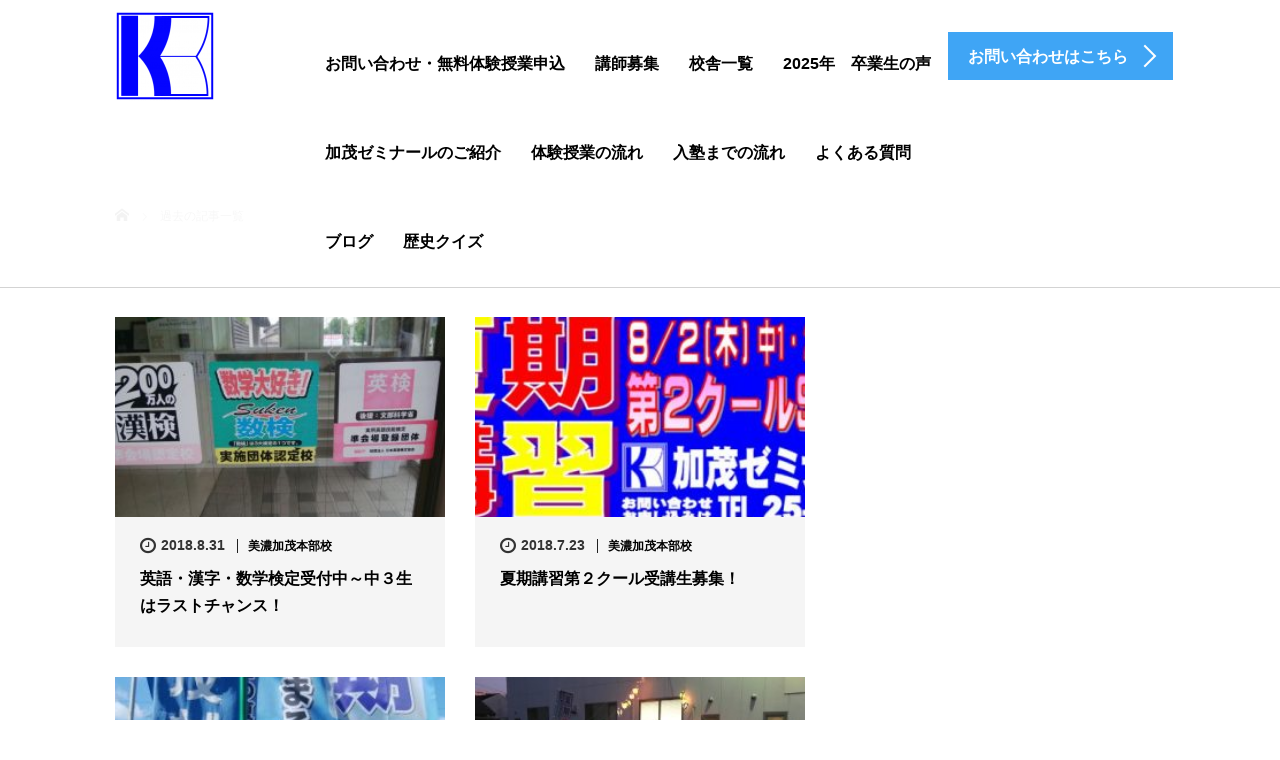

--- FILE ---
content_type: text/html; charset=UTF-8
request_url: http://kamosemi.com/category/honbu/page/4/
body_size: 16643
content:

<!DOCTYPE html>
<html dir="ltr" lang="ja" prefix="og: https://ogp.me/ns#">
<head>
	<meta charset="UTF-8">
	<meta name="viewport" content="width=device-width, initial-scale=1.0">
	<meta http-equiv="X-UA-Compatible" content="IE=edge">

	<title>美濃加茂本部校に関する記事一覧 | 美濃加茂市の学習塾　加茂ゼミナール美濃加茂本部校 - 美濃加茂市の学習塾 加茂ゼミナール - Page 4</title>
	<meta name="description" content="">
		<link rel="profile" href="http://gmpg.org/xfn/11">
	<link rel="pingback" href="http://kamosemi.com/xmlrpc.php">

			<style>img:is([sizes="auto" i], [sizes^="auto," i]) { contain-intrinsic-size: 3000px 1500px }</style>
	
		<!-- All in One SEO 4.8.3.2 - aioseo.com -->
	<meta name="description" content="- Page 4" />
	<meta name="robots" content="noindex, nofollow, max-image-preview:large" />
	<link rel="canonical" href="http://kamosemi.com/category/honbu/page/4/" />
	<link rel="prev" href="http://kamosemi.com/category/honbu/page/3/" />
	<link rel="next" href="http://kamosemi.com/category/honbu/page/5/" />
	<meta name="generator" content="All in One SEO (AIOSEO) 4.8.3.2" />
		<script type="application/ld+json" class="aioseo-schema">
			{"@context":"https:\/\/schema.org","@graph":[{"@type":"BreadcrumbList","@id":"http:\/\/kamosemi.com\/category\/honbu\/page\/4\/#breadcrumblist","itemListElement":[{"@type":"ListItem","@id":"http:\/\/kamosemi.com#listItem","position":1,"name":"Home","item":"http:\/\/kamosemi.com","nextItem":{"@type":"ListItem","@id":"http:\/\/kamosemi.com\/category\/honbu\/#listItem","name":"\u7f8e\u6fc3\u52a0\u8302\u672c\u90e8\u6821"}},{"@type":"ListItem","@id":"http:\/\/kamosemi.com\/category\/honbu\/#listItem","position":2,"name":"\u7f8e\u6fc3\u52a0\u8302\u672c\u90e8\u6821","item":"http:\/\/kamosemi.com\/category\/honbu\/","nextItem":{"@type":"ListItem","@id":"http:\/\/kamosemi.com\/category\/honbu\/page\/4#listItem","name":"\u30da\u30fc\u30b8 4"},"previousItem":{"@type":"ListItem","@id":"http:\/\/kamosemi.com#listItem","name":"Home"}},{"@type":"ListItem","@id":"http:\/\/kamosemi.com\/category\/honbu\/page\/4#listItem","position":3,"name":"\u30da\u30fc\u30b8 4","previousItem":{"@type":"ListItem","@id":"http:\/\/kamosemi.com\/category\/honbu\/#listItem","name":"\u7f8e\u6fc3\u52a0\u8302\u672c\u90e8\u6821"}}]},{"@type":"CollectionPage","@id":"http:\/\/kamosemi.com\/category\/honbu\/page\/4\/#collectionpage","url":"http:\/\/kamosemi.com\/category\/honbu\/page\/4\/","name":"\u7f8e\u6fc3\u52a0\u8302\u672c\u90e8\u6821 - \u7f8e\u6fc3\u52a0\u8302\u5e02\u306e\u5b66\u7fd2\u587e \u52a0\u8302\u30bc\u30df\u30ca\u30fc\u30eb - Page 4","description":"- Page 4","inLanguage":"ja","isPartOf":{"@id":"http:\/\/kamosemi.com\/#website"},"breadcrumb":{"@id":"http:\/\/kamosemi.com\/category\/honbu\/page\/4\/#breadcrumblist"}},{"@type":"Organization","@id":"http:\/\/kamosemi.com\/#organization","name":"\u7f8e\u6fc3\u52a0\u8302\u5e02\u306e\u5b66\u7fd2\u587e\u3000\u52a0\u8302\u30bc\u30df\u30ca\u30fc\u30eb","url":"http:\/\/kamosemi.com\/"},{"@type":"WebSite","@id":"http:\/\/kamosemi.com\/#website","url":"http:\/\/kamosemi.com\/","name":"\u7f8e\u6fc3\u52a0\u8302\u5e02\u306e\u5b66\u7fd2\u587e\u3000\u52a0\u8302\u30bc\u30df\u30ca\u30fc\u30eb","inLanguage":"ja","publisher":{"@id":"http:\/\/kamosemi.com\/#organization"}}]}
		</script>
		<!-- All in One SEO -->

<link rel='dns-prefetch' href='//ajax.googleapis.com' />
<link rel='dns-prefetch' href='//maps.googleapis.com' />
<link rel='dns-prefetch' href='//maxcdn.bootstrapcdn.com' />
<link rel="alternate" type="application/rss+xml" title="美濃加茂市の学習塾　加茂ゼミナール &raquo; フィード" href="http://kamosemi.com/feed/" />
<link rel="alternate" type="application/rss+xml" title="美濃加茂市の学習塾　加茂ゼミナール &raquo; コメントフィード" href="http://kamosemi.com/comments/feed/" />
<link rel="alternate" type="application/rss+xml" title="美濃加茂市の学習塾　加茂ゼミナール &raquo; 美濃加茂本部校 カテゴリーのフィード" href="http://kamosemi.com/category/honbu/feed/" />
<script type="text/javascript">
/* <![CDATA[ */
window._wpemojiSettings = {"baseUrl":"https:\/\/s.w.org\/images\/core\/emoji\/16.0.1\/72x72\/","ext":".png","svgUrl":"https:\/\/s.w.org\/images\/core\/emoji\/16.0.1\/svg\/","svgExt":".svg","source":{"concatemoji":"http:\/\/kamosemi.com\/wp-includes\/js\/wp-emoji-release.min.js?ver=6.8.3"}};
/*! This file is auto-generated */
!function(s,n){var o,i,e;function c(e){try{var t={supportTests:e,timestamp:(new Date).valueOf()};sessionStorage.setItem(o,JSON.stringify(t))}catch(e){}}function p(e,t,n){e.clearRect(0,0,e.canvas.width,e.canvas.height),e.fillText(t,0,0);var t=new Uint32Array(e.getImageData(0,0,e.canvas.width,e.canvas.height).data),a=(e.clearRect(0,0,e.canvas.width,e.canvas.height),e.fillText(n,0,0),new Uint32Array(e.getImageData(0,0,e.canvas.width,e.canvas.height).data));return t.every(function(e,t){return e===a[t]})}function u(e,t){e.clearRect(0,0,e.canvas.width,e.canvas.height),e.fillText(t,0,0);for(var n=e.getImageData(16,16,1,1),a=0;a<n.data.length;a++)if(0!==n.data[a])return!1;return!0}function f(e,t,n,a){switch(t){case"flag":return n(e,"\ud83c\udff3\ufe0f\u200d\u26a7\ufe0f","\ud83c\udff3\ufe0f\u200b\u26a7\ufe0f")?!1:!n(e,"\ud83c\udde8\ud83c\uddf6","\ud83c\udde8\u200b\ud83c\uddf6")&&!n(e,"\ud83c\udff4\udb40\udc67\udb40\udc62\udb40\udc65\udb40\udc6e\udb40\udc67\udb40\udc7f","\ud83c\udff4\u200b\udb40\udc67\u200b\udb40\udc62\u200b\udb40\udc65\u200b\udb40\udc6e\u200b\udb40\udc67\u200b\udb40\udc7f");case"emoji":return!a(e,"\ud83e\udedf")}return!1}function g(e,t,n,a){var r="undefined"!=typeof WorkerGlobalScope&&self instanceof WorkerGlobalScope?new OffscreenCanvas(300,150):s.createElement("canvas"),o=r.getContext("2d",{willReadFrequently:!0}),i=(o.textBaseline="top",o.font="600 32px Arial",{});return e.forEach(function(e){i[e]=t(o,e,n,a)}),i}function t(e){var t=s.createElement("script");t.src=e,t.defer=!0,s.head.appendChild(t)}"undefined"!=typeof Promise&&(o="wpEmojiSettingsSupports",i=["flag","emoji"],n.supports={everything:!0,everythingExceptFlag:!0},e=new Promise(function(e){s.addEventListener("DOMContentLoaded",e,{once:!0})}),new Promise(function(t){var n=function(){try{var e=JSON.parse(sessionStorage.getItem(o));if("object"==typeof e&&"number"==typeof e.timestamp&&(new Date).valueOf()<e.timestamp+604800&&"object"==typeof e.supportTests)return e.supportTests}catch(e){}return null}();if(!n){if("undefined"!=typeof Worker&&"undefined"!=typeof OffscreenCanvas&&"undefined"!=typeof URL&&URL.createObjectURL&&"undefined"!=typeof Blob)try{var e="postMessage("+g.toString()+"("+[JSON.stringify(i),f.toString(),p.toString(),u.toString()].join(",")+"));",a=new Blob([e],{type:"text/javascript"}),r=new Worker(URL.createObjectURL(a),{name:"wpTestEmojiSupports"});return void(r.onmessage=function(e){c(n=e.data),r.terminate(),t(n)})}catch(e){}c(n=g(i,f,p,u))}t(n)}).then(function(e){for(var t in e)n.supports[t]=e[t],n.supports.everything=n.supports.everything&&n.supports[t],"flag"!==t&&(n.supports.everythingExceptFlag=n.supports.everythingExceptFlag&&n.supports[t]);n.supports.everythingExceptFlag=n.supports.everythingExceptFlag&&!n.supports.flag,n.DOMReady=!1,n.readyCallback=function(){n.DOMReady=!0}}).then(function(){return e}).then(function(){var e;n.supports.everything||(n.readyCallback(),(e=n.source||{}).concatemoji?t(e.concatemoji):e.wpemoji&&e.twemoji&&(t(e.twemoji),t(e.wpemoji)))}))}((window,document),window._wpemojiSettings);
/* ]]> */
</script>
<link rel='stylesheet' id='ai1ec_style-css' href='//kamosemi.com/wp-content/plugins/all-in-one-event-calendar/cache/b2c56e32_ai1ec_parsed_css.css?ver=3.0.0' type='text/css' media='all' />
<link rel='stylesheet' id='king-addons-collapse-expand-text-style-css' href='http://kamosemi.com/wp-content/plugins/king-addons/includes/features/Collapse_Expand_Text/style.css?ver=51.1.39' type='text/css' media='all' />
<link rel='stylesheet' id='sbi_styles-css' href='http://kamosemi.com/wp-content/plugins/instagram-feed/css/sbi-styles.min.css?ver=6.9.1' type='text/css' media='all' />
<style id='wp-emoji-styles-inline-css' type='text/css'>

	img.wp-smiley, img.emoji {
		display: inline !important;
		border: none !important;
		box-shadow: none !important;
		height: 1em !important;
		width: 1em !important;
		margin: 0 0.07em !important;
		vertical-align: -0.1em !important;
		background: none !important;
		padding: 0 !important;
	}
</style>
<link rel='stylesheet' id='wp-block-library-css' href='http://kamosemi.com/wp-includes/css/dist/block-library/style.min.css?ver=6.8.3' type='text/css' media='all' />
<style id='classic-theme-styles-inline-css' type='text/css'>
/*! This file is auto-generated */
.wp-block-button__link{color:#fff;background-color:#32373c;border-radius:9999px;box-shadow:none;text-decoration:none;padding:calc(.667em + 2px) calc(1.333em + 2px);font-size:1.125em}.wp-block-file__button{background:#32373c;color:#fff;text-decoration:none}
</style>
<style id='global-styles-inline-css' type='text/css'>
:root{--wp--preset--aspect-ratio--square: 1;--wp--preset--aspect-ratio--4-3: 4/3;--wp--preset--aspect-ratio--3-4: 3/4;--wp--preset--aspect-ratio--3-2: 3/2;--wp--preset--aspect-ratio--2-3: 2/3;--wp--preset--aspect-ratio--16-9: 16/9;--wp--preset--aspect-ratio--9-16: 9/16;--wp--preset--color--black: #000000;--wp--preset--color--cyan-bluish-gray: #abb8c3;--wp--preset--color--white: #ffffff;--wp--preset--color--pale-pink: #f78da7;--wp--preset--color--vivid-red: #cf2e2e;--wp--preset--color--luminous-vivid-orange: #ff6900;--wp--preset--color--luminous-vivid-amber: #fcb900;--wp--preset--color--light-green-cyan: #7bdcb5;--wp--preset--color--vivid-green-cyan: #00d084;--wp--preset--color--pale-cyan-blue: #8ed1fc;--wp--preset--color--vivid-cyan-blue: #0693e3;--wp--preset--color--vivid-purple: #9b51e0;--wp--preset--gradient--vivid-cyan-blue-to-vivid-purple: linear-gradient(135deg,rgba(6,147,227,1) 0%,rgb(155,81,224) 100%);--wp--preset--gradient--light-green-cyan-to-vivid-green-cyan: linear-gradient(135deg,rgb(122,220,180) 0%,rgb(0,208,130) 100%);--wp--preset--gradient--luminous-vivid-amber-to-luminous-vivid-orange: linear-gradient(135deg,rgba(252,185,0,1) 0%,rgba(255,105,0,1) 100%);--wp--preset--gradient--luminous-vivid-orange-to-vivid-red: linear-gradient(135deg,rgba(255,105,0,1) 0%,rgb(207,46,46) 100%);--wp--preset--gradient--very-light-gray-to-cyan-bluish-gray: linear-gradient(135deg,rgb(238,238,238) 0%,rgb(169,184,195) 100%);--wp--preset--gradient--cool-to-warm-spectrum: linear-gradient(135deg,rgb(74,234,220) 0%,rgb(151,120,209) 20%,rgb(207,42,186) 40%,rgb(238,44,130) 60%,rgb(251,105,98) 80%,rgb(254,248,76) 100%);--wp--preset--gradient--blush-light-purple: linear-gradient(135deg,rgb(255,206,236) 0%,rgb(152,150,240) 100%);--wp--preset--gradient--blush-bordeaux: linear-gradient(135deg,rgb(254,205,165) 0%,rgb(254,45,45) 50%,rgb(107,0,62) 100%);--wp--preset--gradient--luminous-dusk: linear-gradient(135deg,rgb(255,203,112) 0%,rgb(199,81,192) 50%,rgb(65,88,208) 100%);--wp--preset--gradient--pale-ocean: linear-gradient(135deg,rgb(255,245,203) 0%,rgb(182,227,212) 50%,rgb(51,167,181) 100%);--wp--preset--gradient--electric-grass: linear-gradient(135deg,rgb(202,248,128) 0%,rgb(113,206,126) 100%);--wp--preset--gradient--midnight: linear-gradient(135deg,rgb(2,3,129) 0%,rgb(40,116,252) 100%);--wp--preset--font-size--small: 13px;--wp--preset--font-size--medium: 20px;--wp--preset--font-size--large: 36px;--wp--preset--font-size--x-large: 42px;--wp--preset--spacing--20: 0.44rem;--wp--preset--spacing--30: 0.67rem;--wp--preset--spacing--40: 1rem;--wp--preset--spacing--50: 1.5rem;--wp--preset--spacing--60: 2.25rem;--wp--preset--spacing--70: 3.38rem;--wp--preset--spacing--80: 5.06rem;--wp--preset--shadow--natural: 6px 6px 9px rgba(0, 0, 0, 0.2);--wp--preset--shadow--deep: 12px 12px 50px rgba(0, 0, 0, 0.4);--wp--preset--shadow--sharp: 6px 6px 0px rgba(0, 0, 0, 0.2);--wp--preset--shadow--outlined: 6px 6px 0px -3px rgba(255, 255, 255, 1), 6px 6px rgba(0, 0, 0, 1);--wp--preset--shadow--crisp: 6px 6px 0px rgba(0, 0, 0, 1);}:where(.is-layout-flex){gap: 0.5em;}:where(.is-layout-grid){gap: 0.5em;}body .is-layout-flex{display: flex;}.is-layout-flex{flex-wrap: wrap;align-items: center;}.is-layout-flex > :is(*, div){margin: 0;}body .is-layout-grid{display: grid;}.is-layout-grid > :is(*, div){margin: 0;}:where(.wp-block-columns.is-layout-flex){gap: 2em;}:where(.wp-block-columns.is-layout-grid){gap: 2em;}:where(.wp-block-post-template.is-layout-flex){gap: 1.25em;}:where(.wp-block-post-template.is-layout-grid){gap: 1.25em;}.has-black-color{color: var(--wp--preset--color--black) !important;}.has-cyan-bluish-gray-color{color: var(--wp--preset--color--cyan-bluish-gray) !important;}.has-white-color{color: var(--wp--preset--color--white) !important;}.has-pale-pink-color{color: var(--wp--preset--color--pale-pink) !important;}.has-vivid-red-color{color: var(--wp--preset--color--vivid-red) !important;}.has-luminous-vivid-orange-color{color: var(--wp--preset--color--luminous-vivid-orange) !important;}.has-luminous-vivid-amber-color{color: var(--wp--preset--color--luminous-vivid-amber) !important;}.has-light-green-cyan-color{color: var(--wp--preset--color--light-green-cyan) !important;}.has-vivid-green-cyan-color{color: var(--wp--preset--color--vivid-green-cyan) !important;}.has-pale-cyan-blue-color{color: var(--wp--preset--color--pale-cyan-blue) !important;}.has-vivid-cyan-blue-color{color: var(--wp--preset--color--vivid-cyan-blue) !important;}.has-vivid-purple-color{color: var(--wp--preset--color--vivid-purple) !important;}.has-black-background-color{background-color: var(--wp--preset--color--black) !important;}.has-cyan-bluish-gray-background-color{background-color: var(--wp--preset--color--cyan-bluish-gray) !important;}.has-white-background-color{background-color: var(--wp--preset--color--white) !important;}.has-pale-pink-background-color{background-color: var(--wp--preset--color--pale-pink) !important;}.has-vivid-red-background-color{background-color: var(--wp--preset--color--vivid-red) !important;}.has-luminous-vivid-orange-background-color{background-color: var(--wp--preset--color--luminous-vivid-orange) !important;}.has-luminous-vivid-amber-background-color{background-color: var(--wp--preset--color--luminous-vivid-amber) !important;}.has-light-green-cyan-background-color{background-color: var(--wp--preset--color--light-green-cyan) !important;}.has-vivid-green-cyan-background-color{background-color: var(--wp--preset--color--vivid-green-cyan) !important;}.has-pale-cyan-blue-background-color{background-color: var(--wp--preset--color--pale-cyan-blue) !important;}.has-vivid-cyan-blue-background-color{background-color: var(--wp--preset--color--vivid-cyan-blue) !important;}.has-vivid-purple-background-color{background-color: var(--wp--preset--color--vivid-purple) !important;}.has-black-border-color{border-color: var(--wp--preset--color--black) !important;}.has-cyan-bluish-gray-border-color{border-color: var(--wp--preset--color--cyan-bluish-gray) !important;}.has-white-border-color{border-color: var(--wp--preset--color--white) !important;}.has-pale-pink-border-color{border-color: var(--wp--preset--color--pale-pink) !important;}.has-vivid-red-border-color{border-color: var(--wp--preset--color--vivid-red) !important;}.has-luminous-vivid-orange-border-color{border-color: var(--wp--preset--color--luminous-vivid-orange) !important;}.has-luminous-vivid-amber-border-color{border-color: var(--wp--preset--color--luminous-vivid-amber) !important;}.has-light-green-cyan-border-color{border-color: var(--wp--preset--color--light-green-cyan) !important;}.has-vivid-green-cyan-border-color{border-color: var(--wp--preset--color--vivid-green-cyan) !important;}.has-pale-cyan-blue-border-color{border-color: var(--wp--preset--color--pale-cyan-blue) !important;}.has-vivid-cyan-blue-border-color{border-color: var(--wp--preset--color--vivid-cyan-blue) !important;}.has-vivid-purple-border-color{border-color: var(--wp--preset--color--vivid-purple) !important;}.has-vivid-cyan-blue-to-vivid-purple-gradient-background{background: var(--wp--preset--gradient--vivid-cyan-blue-to-vivid-purple) !important;}.has-light-green-cyan-to-vivid-green-cyan-gradient-background{background: var(--wp--preset--gradient--light-green-cyan-to-vivid-green-cyan) !important;}.has-luminous-vivid-amber-to-luminous-vivid-orange-gradient-background{background: var(--wp--preset--gradient--luminous-vivid-amber-to-luminous-vivid-orange) !important;}.has-luminous-vivid-orange-to-vivid-red-gradient-background{background: var(--wp--preset--gradient--luminous-vivid-orange-to-vivid-red) !important;}.has-very-light-gray-to-cyan-bluish-gray-gradient-background{background: var(--wp--preset--gradient--very-light-gray-to-cyan-bluish-gray) !important;}.has-cool-to-warm-spectrum-gradient-background{background: var(--wp--preset--gradient--cool-to-warm-spectrum) !important;}.has-blush-light-purple-gradient-background{background: var(--wp--preset--gradient--blush-light-purple) !important;}.has-blush-bordeaux-gradient-background{background: var(--wp--preset--gradient--blush-bordeaux) !important;}.has-luminous-dusk-gradient-background{background: var(--wp--preset--gradient--luminous-dusk) !important;}.has-pale-ocean-gradient-background{background: var(--wp--preset--gradient--pale-ocean) !important;}.has-electric-grass-gradient-background{background: var(--wp--preset--gradient--electric-grass) !important;}.has-midnight-gradient-background{background: var(--wp--preset--gradient--midnight) !important;}.has-small-font-size{font-size: var(--wp--preset--font-size--small) !important;}.has-medium-font-size{font-size: var(--wp--preset--font-size--medium) !important;}.has-large-font-size{font-size: var(--wp--preset--font-size--large) !important;}.has-x-large-font-size{font-size: var(--wp--preset--font-size--x-large) !important;}
:where(.wp-block-post-template.is-layout-flex){gap: 1.25em;}:where(.wp-block-post-template.is-layout-grid){gap: 1.25em;}
:where(.wp-block-columns.is-layout-flex){gap: 2em;}:where(.wp-block-columns.is-layout-grid){gap: 2em;}
:root :where(.wp-block-pullquote){font-size: 1.5em;line-height: 1.6;}
</style>
<link rel='stylesheet' id='contact-form-7-css' href='http://kamosemi.com/wp-content/plugins/contact-form-7/includes/css/styles.css?ver=6.1.4' type='text/css' media='all' />
<link rel='stylesheet' id='ctf_styles-css' href='http://kamosemi.com/wp-content/plugins/custom-twitter-feeds/css/ctf-styles.min.css?ver=2.3.1' type='text/css' media='all' />
<link rel='stylesheet' id='dashicons-css' href='http://kamosemi.com/wp-includes/css/dashicons.min.css?ver=6.8.3' type='text/css' media='all' />
<link rel='stylesheet' id='rmp-menu-styles-css' href='http://kamosemi.com/wp-content/uploads/rmp-menu/css/rmp-menu.css?ver=16.37.07' type='text/css' media='all' />
<link rel='stylesheet' id='wp-show-posts-css' href='http://kamosemi.com/wp-content/plugins/wp-show-posts/css/wp-show-posts-min.css?ver=1.1.6' type='text/css' media='all' />
<link rel='stylesheet' id='cff-css' href='http://kamosemi.com/wp-content/plugins/custom-facebook-feed/assets/css/cff-style.min.css?ver=4.3.2' type='text/css' media='all' />
<link rel='stylesheet' id='sb-font-awesome-css' href='https://maxcdn.bootstrapcdn.com/font-awesome/4.7.0/css/font-awesome.min.css?ver=6.8.3' type='text/css' media='all' />
<link rel='stylesheet' id='wc-shortcodes-style-css' href='http://kamosemi.com/wp-content/plugins/wc-shortcodes/public/assets/css/style.css?ver=3.44' type='text/css' media='all' />
<link rel='stylesheet' id='_tk-bootstrap-wp-css' href='http://kamosemi.com/wp-content/themes/agent_tcd033/includes/css/bootstrap-wp.css?ver=6.8.3' type='text/css' media='all' />
<link rel='stylesheet' id='_tk-bootstrap-css' href='http://kamosemi.com/wp-content/themes/agent_tcd033/includes/resources/bootstrap/css/bootstrap.min.css?ver=6.8.3' type='text/css' media='all' />
<link rel='stylesheet' id='_tk-font-awesome-css' href='http://kamosemi.com/wp-content/themes/agent_tcd033/includes/css/font-awesome.min.css?ver=4.1.0' type='text/css' media='all' />
<link rel='stylesheet' id='_tk-style-css' href='http://kamosemi.com/wp-content/themes/agent_tcd033/style.css?ver=6.8.3' type='text/css' media='all' />
<link rel='stylesheet' id='font-awesome-5-all-css' href='http://kamosemi.com/wp-content/plugins/elementor/assets/lib/font-awesome/css/all.min.css?ver=51.1.39' type='text/css' media='all' />
<style id='king-addons-lightbox-dynamic-style-inline-css' type='text/css'>
#lg-counter { color: #efefef !important; font-size: 14px !important; opacity: 0.9; } .lg-backdrop { background-color: rgba(0,0,0,0.6) !important; } .lg-dropdown:after { border-bottom-color: rgba(0,0,0,0.8) !important; } .lg-icon { color: #efefef !important; font-size: 20px !important; background-color: transparent !important; } .lg-icon.lg-toogle-thumb { font-size: 24px !important; } .lg-icon:hover, .lg-dropdown-text:hover { color: #ffffff !important; } .lg-prev, .lg-next { font-size: 35px !important; } .lg-progress { background-color: #8a8a8a !important; } .lg-sub-html { background-color: rgba(0,0,0,0.8) !important; } .lg-sub-html, .lg-dropdown-text { color: #efefef !important; font-size: 14px !important; } .lg-thumb-item { border-radius: 0 !important; border: none !important; opacity: 0.5; } .lg-thumb-item.active { opacity: 1; } .lg-thumb-outer, .lg-progress-bar { background-color: #444444 !important; } .lg-thumb-outer { padding: 0 10px; } .lg-toolbar, .lg-dropdown { background-color: rgba(0,0,0,0.8) !important; }
</style>
<link rel='stylesheet' id='my-calendar-lists-css' href='http://kamosemi.com/wp-content/plugins/my-calendar/css/list-presets.css?ver=3.6.5' type='text/css' media='all' />
<link rel='stylesheet' id='my-calendar-reset-css' href='http://kamosemi.com/wp-content/plugins/my-calendar/css/reset.css?ver=3.6.5' type='text/css' media='all' />
<link rel='stylesheet' id='my-calendar-style-css' href='http://kamosemi.com/wp-content/plugins/my-calendar/styles/twentyeighteen.css?ver=3.6.5-twentyeighteen-css' type='text/css' media='all' />
<style id='my-calendar-style-inline-css' type='text/css'>

/* Styles by My Calendar - Joe Dolson https://www.joedolson.com/ */

.my-calendar-modal .event-title svg { background-color: #ffffcc; padding: 3px; }
.mc-main .mc_general .event-title, .mc-main .mc_general .event-title a { background: #ffffcc !important; color: #000000 !important; }
.mc-main .mc_general .event-title button { background: #ffffcc !important; color: #000000 !important; }
.mc-main .mc_general .event-title a:hover, .mc-main .mc_general .event-title a:focus { background: #ffffff !important;}
.mc-main .mc_general .event-title button:hover, .mc-main .mc_general .event-title button:focus { background: #ffffff !important;}
.my-calendar-modal .event-title svg { background-color: #f627f9; padding: 3px; }
.mc-main .mc_sc-higashi .event-title, .mc-main .mc_sc-higashi .event-title a { background: #f627f9 !important; color: #ffffff !important; }
.mc-main .mc_sc-higashi .event-title button { background: #f627f9 !important; color: #ffffff !important; }
.mc-main .mc_sc-higashi .event-title a:hover, .mc-main .mc_sc-higashi .event-title a:focus { background: #c300c6 !important;}
.mc-main .mc_sc-higashi .event-title button:hover, .mc-main .mc_sc-higashi .event-title button:focus { background: #c300c6 !important;}
.my-calendar-modal .event-title svg { background-color: #dd3333; padding: 3px; }
.mc-main .mc_sc-honbu-j3 .event-title, .mc-main .mc_sc-honbu-j3 .event-title a { background: #dd3333 !important; color: #ffffff !important; }
.mc-main .mc_sc-honbu-j3 .event-title button { background: #dd3333 !important; color: #ffffff !important; }
.mc-main .mc_sc-honbu-j3 .event-title a:hover, .mc-main .mc_sc-honbu-j3 .event-title a:focus { background: #aa0000 !important;}
.mc-main .mc_sc-honbu-j3 .event-title button:hover, .mc-main .mc_sc-honbu-j3 .event-title button:focus { background: #aa0000 !important;}
.my-calendar-modal .event-title svg { background-color: #dd9933; padding: 3px; }
.mc-main .mc_sc-honbu-j12 .event-title, .mc-main .mc_sc-honbu-j12 .event-title a { background: #dd9933 !important; color: #000000 !important; }
.mc-main .mc_sc-honbu-j12 .event-title button { background: #dd9933 !important; color: #000000 !important; }
.mc-main .mc_sc-honbu-j12 .event-title a:hover, .mc-main .mc_sc-honbu-j12 .event-title a:focus { background: #ffcc66 !important;}
.mc-main .mc_sc-honbu-j12 .event-title button:hover, .mc-main .mc_sc-honbu-j12 .event-title button:focus { background: #ffcc66 !important;}
.my-calendar-modal .event-title svg { background-color: #81d742; padding: 3px; }
.mc-main .mc_sc-honbu-e .event-title, .mc-main .mc_sc-honbu-e .event-title a { background: #81d742 !important; color: #000000 !important; }
.mc-main .mc_sc-honbu-e .event-title button { background: #81d742 !important; color: #000000 !important; }
.mc-main .mc_sc-honbu-e .event-title a:hover, .mc-main .mc_sc-honbu-e .event-title a:focus { background: #b4ff75 !important;}
.mc-main .mc_sc-honbu-e .event-title button:hover, .mc-main .mc_sc-honbu-e .event-title button:focus { background: #b4ff75 !important;}
.my-calendar-modal .event-title svg { background-color: #dd3333; padding: 3px; }
.mc-main .mc_sat-semi1 .event-title, .mc-main .mc_sat-semi1 .event-title a { background: #dd3333 !important; color: #ffffff !important; }
.mc-main .mc_sat-semi1 .event-title button { background: #dd3333 !important; color: #ffffff !important; }
.mc-main .mc_sat-semi1 .event-title a:hover, .mc-main .mc_sat-semi1 .event-title a:focus { background: #aa0000 !important;}
.mc-main .mc_sat-semi1 .event-title button:hover, .mc-main .mc_sat-semi1 .event-title button:focus { background: #aa0000 !important;}
.my-calendar-modal .event-title svg { background-color: #1e73be; padding: 3px; }
.mc-main .mc_sat-semi2 .event-title, .mc-main .mc_sat-semi2 .event-title a { background: #1e73be !important; color: #ffffff !important; }
.mc-main .mc_sat-semi2 .event-title button { background: #1e73be !important; color: #ffffff !important; }
.mc-main .mc_sat-semi2 .event-title a:hover, .mc-main .mc_sat-semi2 .event-title a:focus { background: #00408b !important;}
.mc-main .mc_sat-semi2 .event-title button:hover, .mc-main .mc_sat-semi2 .event-title button:focus { background: #00408b !important;}
.my-calendar-modal .event-title svg { background-color: #dd3333; padding: 3px; }
.mc-main .mc_pre-english .event-title, .mc-main .mc_pre-english .event-title a { background: #dd3333 !important; color: #ffffff !important; }
.mc-main .mc_pre-english .event-title button { background: #dd3333 !important; color: #ffffff !important; }
.mc-main .mc_pre-english .event-title a:hover, .mc-main .mc_pre-english .event-title a:focus { background: #aa0000 !important;}
.mc-main .mc_pre-english .event-title button:hover, .mc-main .mc_pre-english .event-title button:focus { background: #aa0000 !important;}
.my-calendar-modal .event-title svg { background-color: #dd3333; padding: 3px; }
.mc-main .mc_19s-j3 .event-title, .mc-main .mc_19s-j3 .event-title a { background: #dd3333 !important; color: #ffffff !important; }
.mc-main .mc_19s-j3 .event-title button { background: #dd3333 !important; color: #ffffff !important; }
.mc-main .mc_19s-j3 .event-title a:hover, .mc-main .mc_19s-j3 .event-title a:focus { background: #aa0000 !important;}
.mc-main .mc_19s-j3 .event-title button:hover, .mc-main .mc_19s-j3 .event-title button:focus { background: #aa0000 !important;}
.my-calendar-modal .event-title svg { background-color: #dd9933; padding: 3px; }
.mc-main .mc_19s-j2 .event-title, .mc-main .mc_19s-j2 .event-title a { background: #dd9933 !important; color: #000000 !important; }
.mc-main .mc_19s-j2 .event-title button { background: #dd9933 !important; color: #000000 !important; }
.mc-main .mc_19s-j2 .event-title a:hover, .mc-main .mc_19s-j2 .event-title a:focus { background: #ffcc66 !important;}
.mc-main .mc_19s-j2 .event-title button:hover, .mc-main .mc_19s-j2 .event-title button:focus { background: #ffcc66 !important;}
.my-calendar-modal .event-title svg { background-color: #1e73be; padding: 3px; }
.mc-main .mc_19s-j1 .event-title, .mc-main .mc_19s-j1 .event-title a { background: #1e73be !important; color: #ffffff !important; }
.mc-main .mc_19s-j1 .event-title button { background: #1e73be !important; color: #ffffff !important; }
.mc-main .mc_19s-j1 .event-title a:hover, .mc-main .mc_19s-j1 .event-title a:focus { background: #00408b !important;}
.mc-main .mc_19s-j1 .event-title button:hover, .mc-main .mc_19s-j1 .event-title button:focus { background: #00408b !important;}
.my-calendar-modal .event-title svg { background-color: #81d742; padding: 3px; }
.mc-main .mc_19s-es .event-title, .mc-main .mc_19s-es .event-title a { background: #81d742 !important; color: #000000 !important; }
.mc-main .mc_19s-es .event-title button { background: #81d742 !important; color: #000000 !important; }
.mc-main .mc_19s-es .event-title a:hover, .mc-main .mc_19s-es .event-title a:focus { background: #b4ff75 !important;}
.mc-main .mc_19s-es .event-title button:hover, .mc-main .mc_19s-es .event-title button:focus { background: #b4ff75 !important;}
.mc-main, .mc-event, .my-calendar-modal, .my-calendar-modal-overlay, .mc-event-list {--primary-dark: #313233; --primary-light: #fff; --secondary-light: #fff; --secondary-dark: #000; --highlight-dark: #666; --highlight-light: #efefef; --close-button: #b32d2e; --search-highlight-bg: #f5e6ab; --navbar-background: transparent; --nav-button-bg: #fff; --nav-button-color: #313233; --nav-button-border: #313233; --nav-input-border: #313233; --nav-input-background: #fff; --nav-input-color: #313233; --grid-cell-border: #0000001f; --grid-header-border: #313233; --grid-header-color: #313233; --grid-weekend-color: #313233; --grid-header-bg: transparent; --grid-weekend-bg: transparent; --grid-cell-background: transparent; --current-day-border: #313233; --current-day-color: #313233; --current-day-bg: transparent; --date-has-events-bg: #313233; --date-has-events-color: #f6f7f7; --calendar-heading: clamp( 1.125rem, 24px, 2.5rem ); --event-title: clamp( 1.25rem, 24px, 2.5rem ); --grid-date: 16px; --grid-date-heading: clamp( .75rem, 16px, 1.5rem ); --modal-title: 1.5rem; --navigation-controls: clamp( .75rem, 16px, 1.5rem ); --card-heading: 1.125rem; --list-date: 1.25rem; --author-card: clamp( .75rem, 14px, 1.5rem); --single-event-title: clamp( 1.25rem, 24px, 2.5rem ); --mini-time-text: clamp( .75rem, 14px 1.25rem ); --list-event-date: 1.25rem; --list-event-title: 1.2rem; --grid-max-width: 1260px; --list-preset-border-color: #000000; --list-preset-stripe-background: rgba( 0,0,0,.04 ); --list-preset-date-badge-background: #000; --list-preset-date-badge-color: #fff; --list-preset-background: transparent; --category-mc_general: #ffffcc; --category-mc_sc-higashi: #f627f9; --category-mc_sc-honbu-j3: #dd3333; --category-mc_sc-honbu-j12: #dd9933; --category-mc_sc-honbu-e: #81d742; --category-mc_sat-semi1: #dd3333; --category-mc_sat-semi2: #1e73be; --category-mc_pre-english: #dd3333; --category-mc_19s-j3: #dd3333; --category-mc_19s-j2: #dd9933; --category-mc_19s-j1: #1e73be; --category-mc_19s-es: #81d742; }
</style>
<link rel='stylesheet' id='king-addons-popup-builder-popup-module-style-css' href='http://kamosemi.com/wp-content/plugins/king-addons/includes/extensions/Popup_Builder/popup-module.css?ver=51.1.39' type='text/css' media='all' />
<link rel='stylesheet' id='wordpresscanvas-font-awesome-css' href='http://kamosemi.com/wp-content/plugins/wc-shortcodes/public/assets/css/font-awesome.min.css?ver=4.7.0' type='text/css' media='all' />
<!--n2css--><!--n2js--><script type="text/javascript" src="http://ajax.googleapis.com/ajax/libs/jquery/1.11.3/jquery.min.js?ver=6.8.3" id="jquery-js"></script>
<script type="text/javascript" src="http://kamosemi.com/wp-content/themes/agent_tcd033/includes/resources/bootstrap/js/bootstrap.js?ver=6.8.3" id="_tk-bootstrapjs-js"></script>
<script type="text/javascript" src="http://kamosemi.com/wp-content/themes/agent_tcd033/includes/js/bootstrap-wp.js?ver=6.8.3" id="_tk-bootstrapwp-js"></script>
<script type="text/javascript" src="https://maps.googleapis.com/maps/api/js?v=3&amp;key=AIzaSyDlEg1UNQhNWNspYEEyH-VkuoJ8NSEN6Wg&amp;ver=6.8.3" id="gmaps-js"></script>
<link rel="https://api.w.org/" href="http://kamosemi.com/wp-json/" /><link rel="alternate" title="JSON" type="application/json" href="http://kamosemi.com/wp-json/wp/v2/categories/4" /><meta name="generator" content="Elementor 3.33.4; features: e_font_icon_svg, additional_custom_breakpoints; settings: css_print_method-external, google_font-enabled, font_display-swap">
			<style>
				.e-con.e-parent:nth-of-type(n+4):not(.e-lazyloaded):not(.e-no-lazyload),
				.e-con.e-parent:nth-of-type(n+4):not(.e-lazyloaded):not(.e-no-lazyload) * {
					background-image: none !important;
				}
				@media screen and (max-height: 1024px) {
					.e-con.e-parent:nth-of-type(n+3):not(.e-lazyloaded):not(.e-no-lazyload),
					.e-con.e-parent:nth-of-type(n+3):not(.e-lazyloaded):not(.e-no-lazyload) * {
						background-image: none !important;
					}
				}
				@media screen and (max-height: 640px) {
					.e-con.e-parent:nth-of-type(n+2):not(.e-lazyloaded):not(.e-no-lazyload),
					.e-con.e-parent:nth-of-type(n+2):not(.e-lazyloaded):not(.e-no-lazyload) * {
						background-image: none !important;
					}
				}
			</style>
				<style type="text/css">
			.site-title,
		.site-description {
			position: absolute;
			clip: rect(1px, 1px, 1px, 1px);
		}
		</style>
	<link rel="icon" href="http://kamosemi.com/wp-content/uploads/2018/04/logo-resized-70x70.png" sizes="32x32" />
<link rel="icon" href="http://kamosemi.com/wp-content/uploads/2018/04/logo-resized.png" sizes="192x192" />
<link rel="apple-touch-icon" href="http://kamosemi.com/wp-content/uploads/2018/04/logo-resized.png" />
<meta name="msapplication-TileImage" content="http://kamosemi.com/wp-content/uploads/2018/04/logo-resized.png" />
		<style type="text/css" id="wp-custom-css">
			
2
3
4
5
6
7
8
9
10
11
12
13
14
15
16
17
18
19
20
21
22
23
24
25
26
27
/* Display Post Plugin - Grid style */
.display-posts-listing.grid {
	display: grid;
	grid-gap: 16px;
}
 
.display-posts-listing.grid .title {
	display: block;
}
 
.display-posts-listing.grid img { 
	display: block; 
	max-width: 100%; 
	height: auto; 
}
 
@media (min-width: 600px) {
	.display-posts-listing.grid {
		grid-template-columns: repeat( 2, 1fr );
	}
}
 
@media (min-width: 1024px) {
	.display-posts-listing.grid {
		grid-template-columns: repeat( 3, 1fr );
	}
}		</style>
		
	
	<script type="text/javascript" src="http://kamosemi.com/wp-content/themes/agent_tcd033/parallax.js"></script>
	<link rel="stylesheet" href="https://maxcdn.bootstrapcdn.com/font-awesome/4.4.0/css/font-awesome.min.css">
	<link rel="stylesheet" href="http://kamosemi.com/wp-content/themes/agent_tcd033/agent.css" type="text/css" />

		<script type="text/javascript" src="http://kamosemi.com/wp-content/themes/agent_tcd033/js/jscript.js"></script>
	<script src="http://kamosemi.com/wp-content/themes/agent_tcd033/js/comment.js?ver=3.0.1"></script>
	<link rel="stylesheet" href="http://kamosemi.com/wp-content/themes/agent_tcd033/comment-style.css" type="text/css" />

	<link rel="stylesheet" media="screen and (max-width:770px)" href="http://kamosemi.com/wp-content/themes/agent_tcd033/footer-bar/footer-bar.css?ver=3.0.1">

	
	<style type="text/css">
		#agent-header-outer{border-bottom:1px solid lightgrey}	</style>

	<style type="text/css">
		#logo_image { top:0px; left:0px; }
		body { font-size:14px; }
	.menu-item a:hover, .entry-content a {color: #3FA5F5 !important;}
	.title a:hover, .entry-meta a:hover, .post_category a:hover, .widget a:hover, .categories-wrap a:hover {color: #3FA5F5!important;}
	.dropdown-menu {
	  background-color:#3FA5F5;
	}
	.dropdown-menu .menu-item:hover *{
	  background:#2C73AB!important;
	}
	.link-button-azure_top, .link-button-azure_btm{
	  background-color:#3FA5F5!important;
	}
	.next-button:after { border-left-color:3FA5F5!important; border-bottom-color:3FA5F5!important; }
	.next-button:hover, .next-button:hover:after {border-color:2C73AB!important;}
	.link-button-azure_top:hover, .link-button-azure_btm:hover {
	  background:#2C73AB!important;
	}
	.read-more:hover, .archives_btn:hover, .prev_link a:hover, .next_link a:hover, #submit_comment:hover, .form_table .btn-primary, .form_table td.form_title  { background:#3FA5F5!important; }

  @media only screen and (min-width: 767px) {
    .navbar-nav > .current-menu-item > a{color: #3FA5F5 !important;}
  }
  
  @media only screen and (max-width: 767px) {
    .current-menu-item *{color: #3FA5F5 !important;}
    .menu-item.active a {
      color:black;
    }
  }

			p { word-wrap:break-word; }
	
	.menu-item {
    margin-top: 5px;
}

.widget .nav li a {
    color: black;
    padding: 7px 0px 7px 7px;
    background: transparent !important;
}

.widget-title {
    background-color: #F3F3F3;
    font-size: 16px;
    padding: 16px;
    font-weight: bold;
    margin-bottom: 5px;
    margin-top: 0;
}

.widget{
background: ;
color: ;
margin: 0px;
}

img[class*="wp-image-"] {
	margin-top: 0px;
	margin-bottom: 0px;
}

.entry-content h1 {font-size:150%;}
.entry-content h2 {
    position: relative;
    margin: 0 0 1.5em;
    padding: 0.8em;
    background: #B92A2C;
    color: #fff;
    font-size: 1.5em;
    font-weight: bold;
    border-radius: 5px;
    -webkit-border-radius: 5px;
    -moz-border-radius: 5px;
}
.entry-content h3{
    margin: 0 0 1.5em;
    padding: 0.8em;
    border-left: 7px solid #B92A2C;
    border-bottom: 1px dashed #B92A2C;
    font-size: 1.5em;
    font-weight: bold;
}
.entry-content h4 { 
    color: #111;
    font-size: 1.5em;
    font-weight: bold;
    margin: 0 0 1.5em;
    border-bottom: 2px solid #B92A2C;
    box-shadow: 0 1px 0 #aaaaaa;
    -webkit-box-shadow: 0 1px 0 #aaaaaa;
    -moz-box-shadow: 0 1px 0 #aaaaaa;
    text-shadow: #999999 0px 1px 1px;
}
 
h4{
    font-size:3.0em; }

.entry-content h5 { 
    position: relative;
    padding: 0.8em;
    margin: 0 0 1.5em;
    font-size: 1.5em;
    font-weight: bold;
    text-align: center;
    color: #fff;
    background: #B92A2C;
    transform: rotate(-1deg) skew(-1deg);
    -webkit-transform: rotate(-1deg) skew(-1deg);
    -moz-transform: rotate(-1deg) skew(-1deg);
    -o-transform: rotate(-1deg) skew(-1deg);
    -ms-transform: rotate(-1deg) skew(-1deg);
    box-shadow: 0 1px 2px 0 rgba(0,0,0,0.2), 1.0em 0 0 0 #B92A2C, -1.0em 0 0 0 #B92A2C;
    -moz-box-shadow: 0 1px 2px 0 rgba(0,0,0,0.2), 1.0em 0 0 0 #B92A2C, -1.0em 0 0 0 #B92A2C;
    -webkit-box-shadow: 0 1px 2px 0 rgba(0,0,0,0.2), 1.0em 0 0 0 #B92A2C, -1.0em 0 0 0 #B92A2C;
    -o-box-shadow: 0 1px 2px 0 rgba(0,0,0,0.2), 1.0em 0 0 0 #B92A2C, -1.0em 0 0 0 #B92A2C;
    -ms-box-shadow: 0 1px 2px 0 rgba(0,0,0,0.2), 1.0em 0 0 0 #B92A2C, -1.0em 0 0 0 #B92A2C; }
.entry-content h6 { position: relative;
    color: #111;
    font-size: 1.143em;
    font-weight: bold;
    margin: 0 0 1.5em;
    padding: 0.5em 0.5em 0.5em 1.7em;
    border-bottom: 3px solid #B92A2C;
}
 
h6:before{
    content: "";
    position: absolute;
    background: #d48789;
    top: 0;
    left: 0.4em;
    height: 12px;
    width: 12px;
    transform: rotate(45deg);
    -moz-transform: rotate(45deg);
    -webkit-transform: rotate(45deg);
    -o-transform: rotate(45deg);
    -ms-transform: rotate(45deg);
}
 
h6:after{
    content: "";
    position: absolute;
    background:#d26466;
    top: 1.0em;
    left: 0;
    height: 8px;
    width: 8px;
    transform: rotate(15deg);
    -moz-transform: rotate(15deg);
    -webkit-transform: rotate(15deg);
    -o-transform: rotate(15deg);
    -ms-transform: rotate(15deg); }

	
			#agent-header-outer{ position: fixed;}
	

				.archive_post .post-meta .title{ font-size: 16px;}
				
	</style>
	
	<!-- Global site tag (gtag.js) - Google Analytics アナリティクストラッキングコード-->
<script async src="https://www.googletagmanager.com/gtag/js?id=UA-79383618-1"></script>
<script>
  window.dataLayer = window.dataLayer || [];
  function gtag(){dataLayer.push(arguments);}
  gtag('js', new Date());

  gtag('config', 'UA-79383618-1');
</script>

	
</head>

<body class="archive paged category category-honbu category-4 wp-custom-logo paged-4 category-paged-4 wp-theme-agent_tcd033 wc-shortcodes-font-awesome-enabled elementor-default elementor-kit-3942">
	
	<div id="verytop"></div>
	<div id="agent-header-outer">
			<div class="container hidden-xs hidden-sm hidden-md">
				<div class="row">
					<div class="logo-wrap col-xs-20">
					  <!-- logo -->
					  <div id='logo_image'>
<h1 id="logo"><a href=" http://kamosemi.com/" title="美濃加茂市の学習塾　加茂ゼミナール" data-label="美濃加茂市の学習塾　加茂ゼミナール"><img class="h_logo" src="http://kamosemi.com/wp-content/uploads/tcd-w/logo.png?1768975980" alt="美濃加茂市の学習塾　加茂ゼミナール" title="美濃加茂市の学習塾　加茂ゼミナール" /></a></h1>
</div>
				</div>
					<div class="col-xs-100 col-md-100 col-lg-80 agent-header-menu romaji">
	          <div class="navbar navbar-default">
	            <div class="navbar-header">
	              <button type="button" class="navbar-toggle" data-toggle="collapse" data-target=".nav_toggle">
	                <span class="sr-only">Toggle navigation </span>
	                <span class="icon-bar"></span>
	                <span class="icon-bar"></span>
	                <span class="icon-bar"></span>
	              </button>
								<div class="collapse navbar-collapse nav_toggle"><ul id="main-menu" class="nav navbar-nav"><li id="menu-item-2584" class="menu-item menu-item-type-post_type menu-item-object-page menu-item-2584"><a href="http://kamosemi.com/%e3%81%8a%e5%95%8f%e3%81%84%e5%90%88%e3%82%8f%e3%81%9b/">お問い合わせ・無料体験授業申込</a></li>
<li id="menu-item-2818" class="menu-item menu-item-type-post_type menu-item-object-page menu-item-2818"><a href="http://kamosemi.com/%e6%8e%a1%e7%94%a8%e5%bf%9c%e5%8b%9f/">講師募集</a></li>
<li id="menu-item-929" class="menu-item menu-item-type-post_type menu-item-object-page menu-item-has-children dropdown menu-item-929"><a href="http://kamosemi.com/%e5%8a%a0%e8%8c%82%e3%82%bc%e3%83%9f%e3%83%8a%e3%83%bc%e3%83%ab%e6%a0%a1%e8%88%8e%e4%b8%80%e8%a6%a7/" class="dropdown-toggle" data-toggle="dropdown">校舎一覧</a>
<ul class="dropdown-menu depth_0">
	<li id="menu-item-2713" class="menu-item menu-item-type-custom menu-item-object-custom menu-item-2713"><a href="http://kamosemi.com/%e9%9b%86%e5%9b%a3%e6%8c%87%e5%b0%8e%e3%81%ae%e5%8a%a0%e8%8c%82%e3%82%bc%e3%83%9f%e3%83%8a%e3%83%bc%e3%83%ab%e7%be%8e%e6%bf%83%e5%8a%a0%e8%8c%82%e6%9c%ac%e9%83%a8%e6%a0%a1/">加茂ゼミナール美濃加茂本部校</a></li>
	<li id="menu-item-1925" class="menu-item menu-item-type-custom menu-item-object-custom menu-item-1925"><a href="http://kamosemi.com/hs/">加茂ゼミナール高校部</a></li>
	<li id="menu-item-2439" class="menu-item menu-item-type-custom menu-item-object-custom menu-item-2439"><a href="https://peraichi.com/landing_pages/view/kamozemihutaba">加茂ゼミ個別館双葉中前校</a></li>
</ul>
</li>
<li id="menu-item-4108" class="menu-item menu-item-type-post_type menu-item-object-page menu-item-has-children dropdown menu-item-4108"><a href="http://kamosemi.com/2025%e5%b9%b4%e3%80%80%e5%8d%92%e6%a5%ad%e7%94%9f%e3%81%ae%e5%a3%b0/" class="dropdown-toggle" data-toggle="dropdown">2025年　卒業生の声</a>
<ul class="dropdown-menu depth_0">
	<li id="menu-item-1926" class="menu-item menu-item-type-custom menu-item-object-custom menu-item-1926"><a href="http://kamosemi.com/lp/">加茂ゼミ個別館東校</a></li>
	<li id="menu-item-3939" class="menu-item menu-item-type-post_type menu-item-object-page menu-item-3939"><a href="http://kamosemi.com/2024%e3%80%80%e5%90%88%e6%a0%bc%e8%80%85%e5%ae%9f%e7%b8%be%e3%80%809%e5%b9%b4%e9%80%a3%e7%b6%9a%e5%85%a8%e5%93%a1%e5%90%88%e6%a0%bc/">2024　合格者実績　9年連続全員合格!!</a></li>
</ul>
</li>
<li id="menu-item-75" class="menu-item menu-item-type-post_type menu-item-object-page menu-item-has-children dropdown menu-item-75"><a href="http://kamosemi.com/%e5%8a%a0%e8%8c%82%e3%82%bc%e3%83%9f%e3%83%8a%e3%83%bc%e3%83%ab%e3%81%a8%e3%81%af/" class="dropdown-toggle" data-toggle="dropdown">加茂ゼミナールのご紹介</a>
<ul class="dropdown-menu depth_0">
	<li id="menu-item-3375" class="menu-item menu-item-type-post_type menu-item-object-page menu-item-3375"><a href="http://kamosemi.com/%e5%8a%a0%e8%8c%82%e3%82%bc%e3%83%9f%e3%83%8a%e3%83%bc%e3%83%ab%e3%81%ae%e7%90%86%e5%bf%b5/">加茂ゼミナールの理念</a></li>
</ul>
</li>
<li id="menu-item-78" class="menu-item menu-item-type-post_type menu-item-object-page menu-item-78"><a href="http://kamosemi.com/%e4%bd%93%e9%a8%93%e6%8e%88%e6%a5%ad%e3%81%ae%e6%b5%81%e3%82%8c/">体験授業の流れ</a></li>
<li id="menu-item-77" class="menu-item menu-item-type-post_type menu-item-object-page menu-item-77"><a href="http://kamosemi.com/%e5%85%a5%e5%a1%be%e3%81%be%e3%81%a7%e3%81%ae%e6%b5%81%e3%82%8c/">入塾までの流れ</a></li>
<li id="menu-item-80" class="menu-item menu-item-type-post_type menu-item-object-page menu-item-80"><a href="http://kamosemi.com/%e3%82%88%e3%81%8f%e3%81%82%e3%82%8b%e8%b3%aa%e5%95%8f/">よくある質問</a></li>
<li id="menu-item-4229" class="menu-item menu-item-type-post_type menu-item-object-page current_page_parent menu-item-4229"><a href="http://kamosemi.com/%e3%83%96%e3%83%ad%e3%82%b0/">ブログ</a></li>
<li id="menu-item-4290" class="menu-item menu-item-type-post_type menu-item-object-page menu-item-4290"><a href="http://kamosemi.com/%e3%80%80%e3%80%80/">歴史クイズ</a></li>
</ul></div>							</div>
						</div>
					</div>
					<div class="col-xs-20 hidden-xs hidden-sm hidden-md"><a href="http://kamosemi.com/%E3%81%8A%E5%95%8F%E3%81%84%E5%90%88%E3%82%8F%E3%81%9B/" class="link-button-azure_top"><span class="btn_lavel">お問い合わせはこちら</span><span class="arrow_ico1"></span></a></div>				</div>
			</div>
			<div class="container hidden-lg">
	      <div class="row">
	        <div class="site-navigation-inner col-xs-120">
	          <div class="navbar navbar-default" style="margin-bottom:0px">
	            <div class="navbar-header">
	              <button type="button" class="navbar-toggle" data-toggle="collapse" data-target=".nav_toggle" style='z-index:3000'>
	                <span class="sr-only">Toggle navigation </span>
	                <span class="icon-bar"></span>
	                <span class="icon-bar"></span>
	                <span class="icon-bar"></span>
	              </button>

	              <div id="logo-area">
	                <div id='logo_image'>
<h1 id="logo"><a href=" http://kamosemi.com/" title="美濃加茂市の学習塾　加茂ゼミナール" data-label="美濃加茂市の学習塾　加茂ゼミナール"><img class="h_logo" src="http://kamosemi.com/wp-content/uploads/tcd-w/logo.png?1768975980" alt="美濃加茂市の学習塾　加茂ゼミナール" title="美濃加茂市の学習塾　加茂ゼミナール" /></a></h1>
</div>
	              </div>

	            </div>

	            <!-- The WordPress Menu goes here -->
	            <div class="">
								<div class="collapse navbar-collapse nav_toggle"><ul id="main-menu" class="nav navbar-nav pt0"><li class="menu-item menu-item-type-post_type menu-item-object-page menu-item-2584"><a href="http://kamosemi.com/%e3%81%8a%e5%95%8f%e3%81%84%e5%90%88%e3%82%8f%e3%81%9b/">お問い合わせ・無料体験授業申込</a></li>
<li class="menu-item menu-item-type-post_type menu-item-object-page menu-item-2818"><a href="http://kamosemi.com/%e6%8e%a1%e7%94%a8%e5%bf%9c%e5%8b%9f/">講師募集</a></li>
<li class="menu-item menu-item-type-post_type menu-item-object-page menu-item-has-children dropdown menu-item-929"><a href="http://kamosemi.com/%e5%8a%a0%e8%8c%82%e3%82%bc%e3%83%9f%e3%83%8a%e3%83%bc%e3%83%ab%e6%a0%a1%e8%88%8e%e4%b8%80%e8%a6%a7/" class="dropdown-toggle" data-toggle="dropdown">校舎一覧</a>
<ul class="dropdown-menu depth_0">
	<li class="menu-item menu-item-type-custom menu-item-object-custom menu-item-2713"><a href="http://kamosemi.com/%e9%9b%86%e5%9b%a3%e6%8c%87%e5%b0%8e%e3%81%ae%e5%8a%a0%e8%8c%82%e3%82%bc%e3%83%9f%e3%83%8a%e3%83%bc%e3%83%ab%e7%be%8e%e6%bf%83%e5%8a%a0%e8%8c%82%e6%9c%ac%e9%83%a8%e6%a0%a1/">加茂ゼミナール美濃加茂本部校</a></li>
	<li class="menu-item menu-item-type-custom menu-item-object-custom menu-item-1925"><a href="http://kamosemi.com/hs/">加茂ゼミナール高校部</a></li>
	<li class="menu-item menu-item-type-custom menu-item-object-custom menu-item-2439"><a href="https://peraichi.com/landing_pages/view/kamozemihutaba">加茂ゼミ個別館双葉中前校</a></li>
</ul>
</li>
<li class="menu-item menu-item-type-post_type menu-item-object-page menu-item-has-children dropdown menu-item-4108"><a href="http://kamosemi.com/2025%e5%b9%b4%e3%80%80%e5%8d%92%e6%a5%ad%e7%94%9f%e3%81%ae%e5%a3%b0/" class="dropdown-toggle" data-toggle="dropdown">2025年　卒業生の声</a>
<ul class="dropdown-menu depth_0">
	<li class="menu-item menu-item-type-custom menu-item-object-custom menu-item-1926"><a href="http://kamosemi.com/lp/">加茂ゼミ個別館東校</a></li>
	<li class="menu-item menu-item-type-post_type menu-item-object-page menu-item-3939"><a href="http://kamosemi.com/2024%e3%80%80%e5%90%88%e6%a0%bc%e8%80%85%e5%ae%9f%e7%b8%be%e3%80%809%e5%b9%b4%e9%80%a3%e7%b6%9a%e5%85%a8%e5%93%a1%e5%90%88%e6%a0%bc/">2024　合格者実績　9年連続全員合格!!</a></li>
</ul>
</li>
<li class="menu-item menu-item-type-post_type menu-item-object-page menu-item-has-children dropdown menu-item-75"><a href="http://kamosemi.com/%e5%8a%a0%e8%8c%82%e3%82%bc%e3%83%9f%e3%83%8a%e3%83%bc%e3%83%ab%e3%81%a8%e3%81%af/" class="dropdown-toggle" data-toggle="dropdown">加茂ゼミナールのご紹介</a>
<ul class="dropdown-menu depth_0">
	<li class="menu-item menu-item-type-post_type menu-item-object-page menu-item-3375"><a href="http://kamosemi.com/%e5%8a%a0%e8%8c%82%e3%82%bc%e3%83%9f%e3%83%8a%e3%83%bc%e3%83%ab%e3%81%ae%e7%90%86%e5%bf%b5/">加茂ゼミナールの理念</a></li>
</ul>
</li>
<li class="menu-item menu-item-type-post_type menu-item-object-page menu-item-78"><a href="http://kamosemi.com/%e4%bd%93%e9%a8%93%e6%8e%88%e6%a5%ad%e3%81%ae%e6%b5%81%e3%82%8c/">体験授業の流れ</a></li>
<li class="menu-item menu-item-type-post_type menu-item-object-page menu-item-77"><a href="http://kamosemi.com/%e5%85%a5%e5%a1%be%e3%81%be%e3%81%a7%e3%81%ae%e6%b5%81%e3%82%8c/">入塾までの流れ</a></li>
<li class="menu-item menu-item-type-post_type menu-item-object-page menu-item-80"><a href="http://kamosemi.com/%e3%82%88%e3%81%8f%e3%81%82%e3%82%8b%e8%b3%aa%e5%95%8f/">よくある質問</a></li>
<li class="menu-item menu-item-type-post_type menu-item-object-page current_page_parent menu-item-4229"><a href="http://kamosemi.com/%e3%83%96%e3%83%ad%e3%82%b0/">ブログ</a></li>
<li class="menu-item menu-item-type-post_type menu-item-object-page menu-item-4290"><a href="http://kamosemi.com/%e3%80%80%e3%80%80/">歴史クイズ</a></li>
</ul></div>	            </div>

	          </div><!-- .navbar -->
	        </div>
	      </div>
			</div>
	</div>
	<div class="main-content">
		<div class="container archive_wrap">
			
<ul id="bread_crumb" class="clearfix">
 <li itemscope="itemscope" itemtype="http://data-vocabulary.org/Breadcrumb" class="home"><a itemprop="url" href="http://kamosemi.com/"><span itemprop="title">ホーム</span></a></li>

 <li class="last">過去の記事一覧</li>

</ul>
			<div class="row">
				<div class="col-xs-120 hidden-xs"><h2 class="archive_h2 headline smaller-mobile-h2 mobile-mt-0"></h2></div>
			</div>
			<div class="row mt70">
				<div class="main-content-inner col-sm-80 ">
					
												<div class="row">
							
								<div class="col-sm-60 archive_post">
									
  <article id="post-806" class="blog-item">
    <div class="post-image">
      <a class="post_image" href="http://kamosemi.com/2018/08/31/%e8%8b%b1%e8%aa%9e%e3%83%bb%e6%bc%a2%e5%ad%97%e3%83%bb%e6%95%b0%e5%ad%a6%e6%a4%9c%e5%ae%9a%e5%8f%97%e4%bb%98%e4%b8%ad/">
	<img fetchpriority="high" width="330" height="200" src="http://kamosemi.com/wp-content/uploads/2018/08/DSC_0928-330x200.jpg" class="attachment-size2 size-size2 wp-post-image" alt="" decoding="async" srcset="http://kamosemi.com/wp-content/uploads/2018/08/DSC_0928-330x200.jpg 330w, http://kamosemi.com/wp-content/uploads/2018/08/DSC_0928-660x400.jpg 660w" sizes="(max-width: 330px) 100vw, 330px" />      </a>
    </div>

    <div class="post-meta">
     <ul>
      <li class="post_date"><i class='fa fa-clock-o fa-lg'></i><time class="entry-date updated" datetime="2018-08-31T15:42:50+09:00">2018.8.31</time></li>      <li class="post_category"><a href="http://kamosemi.com/category/honbu/" rel="category tag">美濃加茂本部校</a></li>     </ul>
     <h3 class="title"><a href="http://kamosemi.com/2018/08/31/%e8%8b%b1%e8%aa%9e%e3%83%bb%e6%bc%a2%e5%ad%97%e3%83%bb%e6%95%b0%e5%ad%a6%e6%a4%9c%e5%ae%9a%e5%8f%97%e4%bb%98%e4%b8%ad/">英語・漢字・数学検定受付中～中３生はラストチャンス！</a></h3>
    </div>
  </article>								</div>

							
								<div class="col-sm-60 archive_post">
									
  <article id="post-707" class="blog-item">
    <div class="post-image">
      <a class="post_image" href="http://kamosemi.com/2018/07/23/%e5%a4%8f%e6%9c%9f%e8%ac%9b%e7%bf%92%e7%ac%ac%ef%bc%92%e3%82%af%e3%83%bc%e3%83%ab%e5%8f%97%e8%ac%9b%e7%94%9f%e5%8b%9f%e9%9b%86%ef%bc%81/">
	<img width="330" height="200" src="http://kamosemi.com/wp-content/uploads/2018/07/410cc7fb4b5f4fd1f6ab5abd92580d84-330x200.jpg" class="attachment-size2 size-size2 wp-post-image" alt="" decoding="async" />      </a>
    </div>

    <div class="post-meta">
     <ul>
      <li class="post_date"><i class='fa fa-clock-o fa-lg'></i><time class="entry-date updated" datetime="2018-07-23T15:31:46+09:00">2018.7.23</time></li>      <li class="post_category"><a href="http://kamosemi.com/category/honbu/" rel="category tag">美濃加茂本部校</a></li>     </ul>
     <h3 class="title"><a href="http://kamosemi.com/2018/07/23/%e5%a4%8f%e6%9c%9f%e8%ac%9b%e7%bf%92%e7%ac%ac%ef%bc%92%e3%82%af%e3%83%bc%e3%83%ab%e5%8f%97%e8%ac%9b%e7%94%9f%e5%8b%9f%e9%9b%86%ef%bc%81/">夏期講習第２クール受講生募集！</a></h3>
    </div>
  </article>								</div>

							
								<div class="col-sm-60 archive_post">
									
  <article id="post-703" class="blog-item">
    <div class="post-image">
      <a class="post_image" href="http://kamosemi.com/2018/07/19/%e5%8a%a0%e8%8c%82%e3%82%bc%e3%83%9f%e3%81%ae%e5%a4%8f%e6%9c%9f%e8%ac%9b%e7%bf%92%e3%81%8c%e5%a7%8b%e3%81%be%e3%82%8a%e3%81%be%e3%81%99%ef%bc%81/">
	<img width="330" height="200" src="http://kamosemi.com/wp-content/uploads/2018/06/DSC_0711-e1529558633858-330x200.jpg" class="attachment-size2 size-size2 wp-post-image" alt="" decoding="async" />      </a>
    </div>

    <div class="post-meta">
     <ul>
      <li class="post_date"><i class='fa fa-clock-o fa-lg'></i><time class="entry-date updated" datetime="2018-07-19T16:50:11+09:00">2018.7.19</time></li>      <li class="post_category"><a href="http://kamosemi.com/category/honbu/" rel="category tag">美濃加茂本部校</a></li>     </ul>
     <h3 class="title"><a href="http://kamosemi.com/2018/07/19/%e5%8a%a0%e8%8c%82%e3%82%bc%e3%83%9f%e3%81%ae%e5%a4%8f%e6%9c%9f%e8%ac%9b%e7%bf%92%e3%81%8c%e5%a7%8b%e3%81%be%e3%82%8a%e3%81%be%e3%81%99%ef%bc%81/">加茂ゼミの夏期講習が始まります！</a></h3>
    </div>
  </article>								</div>

							
								<div class="col-sm-60 archive_post">
									
  <article id="post-692" class="blog-item">
    <div class="post-image">
      <a class="post_image" href="http://kamosemi.com/2018/07/16/%e5%a4%8f%e7%a5%ad%e3%82%8a%e7%84%a1%e4%ba%8b%e7%b5%82%e4%ba%86%ef%bc%81/">
	<img loading="lazy" width="330" height="200" src="http://kamosemi.com/wp-content/uploads/2018/07/IMG_2754-330x200.jpg" class="attachment-size2 size-size2 wp-post-image" alt="" decoding="async" srcset="http://kamosemi.com/wp-content/uploads/2018/07/IMG_2754-330x200.jpg 330w, http://kamosemi.com/wp-content/uploads/2018/07/IMG_2754-660x400.jpg 660w" sizes="(max-width: 330px) 100vw, 330px" />      </a>
    </div>

    <div class="post-meta">
     <ul>
      <li class="post_date"><i class='fa fa-clock-o fa-lg'></i><time class="entry-date updated" datetime="2018-07-19T16:26:34+09:00">2018.7.16</time></li>      <li class="post_category"><a href="http://kamosemi.com/category/honbu/" rel="category tag">美濃加茂本部校</a></li>     </ul>
     <h3 class="title"><a href="http://kamosemi.com/2018/07/16/%e5%a4%8f%e7%a5%ad%e3%82%8a%e7%84%a1%e4%ba%8b%e7%b5%82%e4%ba%86%ef%bc%81/">今年も夏祭り！盛大に催される</a></h3>
    </div>
  </article>								</div>

							
								<div class="col-sm-60 archive_post">
									
  <article id="post-565" class="blog-item">
    <div class="post-image">
      <a class="post_image" href="http://kamosemi.com/2018/07/04/%e5%a4%8f%e7%a5%ad%e3%82%8a%e3%81%ae%e9%96%8b%e5%82%ac%e6%97%a5%e5%a4%89%e6%9b%b4%e3%81%ab%e3%81%a4%e3%81%84%e3%81%a6%e3%81%ae%e3%81%94%e5%a0%b1%e5%91%8a/">
	<img loading="lazy" width="330" height="200" src="http://kamosemi.com/wp-content/uploads/2018/07/DSC_0748-330x200.jpg" class="attachment-size2 size-size2 wp-post-image" alt="" decoding="async" srcset="http://kamosemi.com/wp-content/uploads/2018/07/DSC_0748-330x200.jpg 330w, http://kamosemi.com/wp-content/uploads/2018/07/DSC_0748-660x400.jpg 660w" sizes="(max-width: 330px) 100vw, 330px" />      </a>
    </div>

    <div class="post-meta">
     <ul>
      <li class="post_date"><i class='fa fa-clock-o fa-lg'></i><time class="entry-date updated" datetime="2018-07-04T14:36:29+09:00">2018.7.4</time></li>      <li class="post_category"><a href="http://kamosemi.com/category/honbu/" rel="category tag">美濃加茂本部校</a></li>     </ul>
     <h3 class="title"><a href="http://kamosemi.com/2018/07/04/%e5%a4%8f%e7%a5%ad%e3%82%8a%e3%81%ae%e9%96%8b%e5%82%ac%e6%97%a5%e5%a4%89%e6%9b%b4%e3%81%ab%e3%81%a4%e3%81%84%e3%81%a6%e3%81%ae%e3%81%94%e5%a0%b1%e5%91%8a/">夏祭りの開催日変更についてのご報告</a></h3>
    </div>
  </article>								</div>

							
								<div class="col-sm-60 archive_post">
									
  <article id="post-538" class="blog-item">
    <div class="post-image">
      <a class="post_image" href="http://kamosemi.com/2018/07/02/%e4%b8%ad3%e7%94%9f%e5%af%be%e8%b1%a1%e3%81%ae%e7%ac%ac2%e5%9b%9e%e5%bf%97%e6%9c%9b%e6%a0%a1%e5%88%a4%e5%ae%9a%e3%83%86%e3%82%b9%e3%83%88%e3%82%92%e5%ae%9f%e6%96%bd%e3%81%97%e3%81%be%e3%81%97%e3%81%9f/">
	<img loading="lazy" width="330" height="200" src="http://kamosemi.com/wp-content/uploads/2018/07/1530508605358-330x200.jpg" class="attachment-size2 size-size2 wp-post-image" alt="" decoding="async" srcset="http://kamosemi.com/wp-content/uploads/2018/07/1530508605358-330x200.jpg 330w, http://kamosemi.com/wp-content/uploads/2018/07/1530508605358-660x400.jpg 660w" sizes="(max-width: 330px) 100vw, 330px" />      </a>
    </div>

    <div class="post-meta">
     <ul>
      <li class="post_date"><i class='fa fa-clock-o fa-lg'></i><time class="entry-date updated" datetime="2018-07-02T14:54:32+09:00">2018.7.2</time></li>      <li class="post_category"><a href="http://kamosemi.com/category/honbu/" rel="category tag">美濃加茂本部校</a></li>     </ul>
     <h3 class="title"><a href="http://kamosemi.com/2018/07/02/%e4%b8%ad3%e7%94%9f%e5%af%be%e8%b1%a1%e3%81%ae%e7%ac%ac2%e5%9b%9e%e5%bf%97%e6%9c%9b%e6%a0%a1%e5%88%a4%e5%ae%9a%e3%83%86%e3%82%b9%e3%83%88%e3%82%92%e5%ae%9f%e6%96%bd%e3%81%97%e3%81%be%e3%81%97%e3%81%9f/">中3生対象の第2回志望校判定テストを実施しました</a></h3>
    </div>
  </article>								</div>

							
								<div class="col-sm-60 archive_post">
									
  <article id="post-401" class="blog-item">
    <div class="post-image">
      <a class="post_image" href="http://kamosemi.com/2018/06/22/6-28%ef%bc%88%e6%9c%a8%ef%bc%89%ef%bd%9e7-1%ef%bc%88%e6%97%a5%ef%bc%89%e4%bc%91%e6%a0%a1%e6%97%a5%e3%81%ae%e3%81%94%e6%a1%88%e5%86%85/">
	<img loading="lazy" width="330" height="145" src="http://kamosemi.com/wp-content/uploads/2018/06/20180628-1-330x145.jpg" class="attachment-size2 size-size2 wp-post-image" alt="" decoding="async" />      </a>
    </div>

    <div class="post-meta">
     <ul>
      <li class="post_date"><i class='fa fa-clock-o fa-lg'></i><time class="entry-date updated" datetime="2018-06-22T16:51:12+09:00">2018.6.22</time></li>      <li class="post_category"><a href="http://kamosemi.com/category/honbu/" rel="category tag">美濃加茂本部校</a></li>     </ul>
     <h3 class="title"><a href="http://kamosemi.com/2018/06/22/6-28%ef%bc%88%e6%9c%a8%ef%bc%89%ef%bd%9e7-1%ef%bc%88%e6%97%a5%ef%bc%89%e4%bc%91%e6%a0%a1%e6%97%a5%e3%81%ae%e3%81%94%e6%a1%88%e5%86%85/">6/28（木）～7/1（日）休校日のご案内</a></h3>
    </div>
  </article>								</div>

							
								<div class="col-sm-60 archive_post">
									
  <article id="post-397" class="blog-item">
    <div class="post-image">
      <a class="post_image" href="http://kamosemi.com/2018/06/22/%e5%a4%8f%e7%a5%ad%e3%82%8a%e3%81%ae%e6%ba%96%e5%82%99%e3%82%82%e7%9d%80%e3%80%85%e3%81%a8%e9%80%b2%e3%82%93%e3%81%a7%e3%81%84%e3%81%be%e3%81%99%e3%80%82/">
	<img loading="lazy" width="330" height="200" src="http://kamosemi.com/wp-content/uploads/2018/06/IMG_0090-330x200.jpg" class="attachment-size2 size-size2 wp-post-image" alt="" decoding="async" srcset="http://kamosemi.com/wp-content/uploads/2018/06/IMG_0090-330x200.jpg 330w, http://kamosemi.com/wp-content/uploads/2018/06/IMG_0090-660x400.jpg 660w" sizes="(max-width: 330px) 100vw, 330px" />      </a>
    </div>

    <div class="post-meta">
     <ul>
      <li class="post_date"><i class='fa fa-clock-o fa-lg'></i><time class="entry-date updated" datetime="2018-06-22T16:35:17+09:00">2018.6.22</time></li>      <li class="post_category"><a href="http://kamosemi.com/category/honbu/" rel="category tag">美濃加茂本部校</a></li>     </ul>
     <h3 class="title"><a href="http://kamosemi.com/2018/06/22/%e5%a4%8f%e7%a5%ad%e3%82%8a%e3%81%ae%e6%ba%96%e5%82%99%e3%82%82%e7%9d%80%e3%80%85%e3%81%a8%e9%80%b2%e3%82%93%e3%81%a7%e3%81%84%e3%81%be%e3%81%99%e3%80%82/">夏祭りの準備も着々と進んでいます。</a></h3>
    </div>
  </article>								</div>

							
								<div class="col-sm-60 archive_post">
									
  <article id="post-379" class="blog-item">
    <div class="post-image">
      <a class="post_image" href="http://kamosemi.com/2018/06/21/%e5%8a%a0%e8%8c%82%e3%82%bc%e3%83%9f%e3%81%ae%e5%a4%8f%e6%9c%9f%e8%ac%9b%e7%bf%92%ef%bc%92%ef%bc%90%ef%bc%91%ef%bc%98%e5%8f%97%e4%bb%98%e9%96%8b%e5%a7%8b/">
	<img loading="lazy" width="330" height="200" src="http://kamosemi.com/wp-content/uploads/2018/06/f94cc7a494864b8d625587be28af4b3b-1-330x200.jpg" class="attachment-size2 size-size2 wp-post-image" alt="" decoding="async" />      </a>
    </div>

    <div class="post-meta">
     <ul>
      <li class="post_date"><i class='fa fa-clock-o fa-lg'></i><time class="entry-date updated" datetime="2018-06-21T14:35:48+09:00">2018.6.21</time></li>      <li class="post_category"><a href="http://kamosemi.com/category/honbu/" rel="category tag">美濃加茂本部校</a></li>     </ul>
     <h3 class="title"><a href="http://kamosemi.com/2018/06/21/%e5%8a%a0%e8%8c%82%e3%82%bc%e3%83%9f%e3%81%ae%e5%a4%8f%e6%9c%9f%e8%ac%9b%e7%bf%92%ef%bc%92%ef%bc%90%ef%bc%91%ef%bc%98%e5%8f%97%e4%bb%98%e9%96%8b%e5%a7%8b/">加茂ゼミの夏期講習２０１８受付開始</a></h3>
    </div>
  </article>								</div>

							
								<div class="col-sm-60 archive_post">
									
  <article id="post-366" class="blog-item">
    <div class="post-image">
      <a class="post_image" href="http://kamosemi.com/2018/06/20/%e4%bb%8a%e5%b9%b4%e3%82%82%e3%80%8e%e5%8a%a0%e8%8c%82%e3%82%bc%e3%83%9f%e5%a4%8f%e7%a5%ad%e3%82%8a%e3%80%8f%e9%96%8b%e5%82%ac%ef%bc%81/">
	<img loading="lazy" width="330" height="200" src="http://kamosemi.com/wp-content/uploads/2018/06/1529473345417-2-330x200.jpg" class="attachment-size2 size-size2 wp-post-image" alt="" decoding="async" srcset="http://kamosemi.com/wp-content/uploads/2018/06/1529473345417-2-330x200.jpg 330w, http://kamosemi.com/wp-content/uploads/2018/06/1529473345417-2-660x400.jpg 660w" sizes="(max-width: 330px) 100vw, 330px" />      </a>
    </div>

    <div class="post-meta">
     <ul>
      <li class="post_date"><i class='fa fa-clock-o fa-lg'></i><time class="entry-date updated" datetime="2018-07-04T23:11:52+09:00">2018.6.20</time></li>      <li class="post_category"><a href="http://kamosemi.com/category/honbu/" rel="category tag">美濃加茂本部校</a></li>     </ul>
     <h3 class="title"><a href="http://kamosemi.com/2018/06/20/%e4%bb%8a%e5%b9%b4%e3%82%82%e3%80%8e%e5%8a%a0%e8%8c%82%e3%82%bc%e3%83%9f%e5%a4%8f%e7%a5%ad%e3%82%8a%e3%80%8f%e9%96%8b%e5%82%ac%ef%bc%81/">今年も『加茂ゼミ夏祭り』開催！</a></h3>
    </div>
  </article>								</div>

													</div>

						<div class="page_navi clearfix">
<ul class='page-numbers'>
	<li><a class="prev page-numbers" href="http://kamosemi.com/category/honbu/page/3/">&laquo;</a></li>
	<li><a class="page-numbers" href="http://kamosemi.com/category/honbu/">1</a></li>
	<li><a class="page-numbers" href="http://kamosemi.com/category/honbu/page/2/">2</a></li>
	<li><a class="page-numbers" href="http://kamosemi.com/category/honbu/page/3/">3</a></li>
	<li><span aria-current="page" class="page-numbers current">4</span></li>
	<li><a class="page-numbers" href="http://kamosemi.com/category/honbu/page/5/">5</a></li>
	<li><a class="page-numbers" href="http://kamosemi.com/category/honbu/page/6/">6</a></li>
	<li><a class="next page-numbers" href="http://kamosemi.com/category/honbu/page/5/">&raquo;</a></li>
</ul>

</div>

								</div>
			<div class="col-sm-37 col-sm-offset-3">
				    <div class="sidebar-padder">

      
      	      	  
    </div><!-- close .sidebar-padder -->			</div>
		</div>
	</div>
</div>


    <div class="recruit-splash" data-parallax="scroll" data-speed="0.6" data-image-src="http://kamosemi.com/wp-content/uploads/2018/03/321a6dd6da1bfd14c78be2fae6ce331a_m.jpg">
    <div class="container section section-small" style="overflow:hidden;">
      <div class="row">
        <div class="col-xs-120 text-center">
          <h2 class="recruit-splash-h2 smaller-mobile-h2">無料体験授業実施中</h2>
          <a class="link-button-azure_btm big" style="margin-top:24px" href="http://kamosemi.com/%e3%81%8a%e5%95%8f%e3%81%84%e5%90%88%e3%82%8f%e3%81%9b/"><span class="btn_lavel">お問い合わせはこちら</span><span class="arrow_ico2"></span></a>        </div>
      </div>
    </div>
  </div>

<div class="section container-fluid">
  <div class="row">
            <div class="col-xs-120 footer-menu">
          </div>

    
      </div>
</div>

<div class="text-center returntop">
	<a href="#verytop"><span></span></a>
</div>

<div style="background:black; ">
	<div class="container">
		<div class="row">
      			<div class="col-sm-30 text-right col-sm-push-90">
        <a href="https://www.facebook.com/kamoseminar/"><img src="http://kamosemi.com/wp-content/themes/agent_tcd033/images/facebook.png" class="social-icon"></a>        <a href="https://twitter.com/kamoseminar"><img src="http://kamosemi.com/wp-content/themes/agent_tcd033/images/twitter.png" class="social-icon"></a>        			</div>
            <div class="col-sm-offset-30 col-sm-60 col-sm-pull-30 text-center romaji copyright">Copyright 2026 美濃加茂市の学習塾　加茂ゼミナール</div>
		</div>
	</div>
</div>


<script type="speculationrules">
{"prefetch":[{"source":"document","where":{"and":[{"href_matches":"\/*"},{"not":{"href_matches":["\/wp-*.php","\/wp-admin\/*","\/wp-content\/uploads\/*","\/wp-content\/*","\/wp-content\/plugins\/*","\/wp-content\/themes\/agent_tcd033\/*","\/*\\?(.+)"]}},{"not":{"selector_matches":"a[rel~=\"nofollow\"]"}},{"not":{"selector_matches":".no-prefetch, .no-prefetch a"}}]},"eagerness":"conservative"}]}
</script>
<!-- Custom Facebook Feed JS -->
<script type="text/javascript">var cffajaxurl = "http://kamosemi.com/wp-admin/admin-ajax.php";
var cfflinkhashtags = "true";
</script>
<script>function expand(e){e.style.display="none"==e.style.display?"block":"none"}function wpex_toggle(e,n,l){el=document.getElementById("wpexlink"+e),el.innerHTML=el.innerHTML==n?l:n,expand(document.getElementById("wpex"+e))}</script><!-- Instagram Feed JS -->
<script type="text/javascript">
var sbiajaxurl = "http://kamosemi.com/wp-admin/admin-ajax.php";
</script>
			<script>
				const lazyloadRunObserver = () => {
					const lazyloadBackgrounds = document.querySelectorAll( `.e-con.e-parent:not(.e-lazyloaded)` );
					const lazyloadBackgroundObserver = new IntersectionObserver( ( entries ) => {
						entries.forEach( ( entry ) => {
							if ( entry.isIntersecting ) {
								let lazyloadBackground = entry.target;
								if( lazyloadBackground ) {
									lazyloadBackground.classList.add( 'e-lazyloaded' );
								}
								lazyloadBackgroundObserver.unobserve( entry.target );
							}
						});
					}, { rootMargin: '200px 0px 200px 0px' } );
					lazyloadBackgrounds.forEach( ( lazyloadBackground ) => {
						lazyloadBackgroundObserver.observe( lazyloadBackground );
					} );
				};
				const events = [
					'DOMContentLoaded',
					'elementor/lazyload/observe',
				];
				events.forEach( ( event ) => {
					document.addEventListener( event, lazyloadRunObserver );
				} );
			</script>
			<script type="text/javascript" src="http://kamosemi.com/wp-content/plugins/king-addons/includes/features/Collapse_Expand_Text/script.js?ver=51.1.39" id="king-addons-collapse-expand-text-script-js"></script>
<script type="text/javascript" src="http://kamosemi.com/wp-content/plugins/king-addons/includes/features/Collapse_Expand_Text/preview-handler.js?ver=51.1.39" id="king-addons-collapse-expand-text-preview-handler-js"></script>
<script type="text/javascript" src="http://kamosemi.com/wp-includes/js/dist/hooks.min.js?ver=4d63a3d491d11ffd8ac6" id="wp-hooks-js"></script>
<script type="text/javascript" src="http://kamosemi.com/wp-includes/js/dist/i18n.min.js?ver=5e580eb46a90c2b997e6" id="wp-i18n-js"></script>
<script type="text/javascript" id="wp-i18n-js-after">
/* <![CDATA[ */
wp.i18n.setLocaleData( { 'text direction\u0004ltr': [ 'ltr' ] } );
/* ]]> */
</script>
<script type="text/javascript" src="http://kamosemi.com/wp-content/plugins/contact-form-7/includes/swv/js/index.js?ver=6.1.4" id="swv-js"></script>
<script type="text/javascript" id="contact-form-7-js-translations">
/* <![CDATA[ */
( function( domain, translations ) {
	var localeData = translations.locale_data[ domain ] || translations.locale_data.messages;
	localeData[""].domain = domain;
	wp.i18n.setLocaleData( localeData, domain );
} )( "contact-form-7", {"translation-revision-date":"2025-11-30 08:12:23+0000","generator":"GlotPress\/4.0.3","domain":"messages","locale_data":{"messages":{"":{"domain":"messages","plural-forms":"nplurals=1; plural=0;","lang":"ja_JP"},"This contact form is placed in the wrong place.":["\u3053\u306e\u30b3\u30f3\u30bf\u30af\u30c8\u30d5\u30a9\u30fc\u30e0\u306f\u9593\u9055\u3063\u305f\u4f4d\u7f6e\u306b\u7f6e\u304b\u308c\u3066\u3044\u307e\u3059\u3002"],"Error:":["\u30a8\u30e9\u30fc:"]}},"comment":{"reference":"includes\/js\/index.js"}} );
/* ]]> */
</script>
<script type="text/javascript" id="contact-form-7-js-before">
/* <![CDATA[ */
var wpcf7 = {
    "api": {
        "root": "http:\/\/kamosemi.com\/wp-json\/",
        "namespace": "contact-form-7\/v1"
    }
};
/* ]]> */
</script>
<script type="text/javascript" src="http://kamosemi.com/wp-content/plugins/contact-form-7/includes/js/index.js?ver=6.1.4" id="contact-form-7-js"></script>
<script type="text/javascript" id="rmp_menu_scripts-js-extra">
/* <![CDATA[ */
var rmp_menu = {"ajaxURL":"http:\/\/kamosemi.com\/wp-admin\/admin-ajax.php","wp_nonce":"1f765689b5","menu":[]};
/* ]]> */
</script>
<script type="text/javascript" src="http://kamosemi.com/wp-content/plugins/responsive-menu/v4.0.0/assets/js/rmp-menu.min.js?ver=4.6.0" id="rmp_menu_scripts-js"></script>
<script type="text/javascript" id="cffscripts-js-extra">
/* <![CDATA[ */
var cffOptions = {"placeholder":"http:\/\/kamosemi.com\/wp-content\/plugins\/custom-facebook-feed\/assets\/img\/placeholder.png"};
/* ]]> */
</script>
<script type="text/javascript" src="http://kamosemi.com/wp-content/plugins/custom-facebook-feed/assets/js/cff-scripts.js?ver=4.3.2" id="cffscripts-js"></script>
<script type="text/javascript" src="http://kamosemi.com/wp-includes/js/imagesloaded.min.js?ver=5.0.0" id="imagesloaded-js"></script>
<script type="text/javascript" src="http://kamosemi.com/wp-includes/js/masonry.min.js?ver=4.2.2" id="masonry-js"></script>
<script type="text/javascript" src="http://kamosemi.com/wp-includes/js/jquery/jquery.masonry.min.js?ver=3.1.2b" id="jquery-masonry-js"></script>
<script type="text/javascript" id="wc-shortcodes-rsvp-js-extra">
/* <![CDATA[ */
var WCShortcodes = {"ajaxurl":"http:\/\/kamosemi.com\/wp-admin\/admin-ajax.php"};
/* ]]> */
</script>
<script type="text/javascript" src="http://kamosemi.com/wp-content/plugins/wc-shortcodes/public/assets/js/rsvp.js?ver=3.44" id="wc-shortcodes-rsvp-js"></script>
<script type="text/javascript" src="http://kamosemi.com/wp-content/themes/agent_tcd033/includes/js/skip-link-focus-fix.js?ver=20130115" id="_tk-skip-link-focus-fix-js"></script>
<script type="text/javascript" id="mc-maps-js-extra">
/* <![CDATA[ */
var gmaps = {"toggle":"<span class=\"dashicons dashicons-arrow-right\" aria-hidden=\"true\"><\/span><span class=\"screen-reader-text\">\u5834\u6240\u306e\u8a73\u7d30<\/span>"};
/* ]]> */
</script>
<script type="text/javascript" src="http://kamosemi.com/wp-content/plugins/my-calendar/js/gmaps.min.js?ver=3.6.5" id="mc-maps-js"></script>
<script type="text/javascript" src="http://kamosemi.com/wp-includes/js/dist/dom-ready.min.js?ver=f77871ff7694fffea381" id="wp-dom-ready-js"></script>
<script type="text/javascript" id="wp-a11y-js-translations">
/* <![CDATA[ */
( function( domain, translations ) {
	var localeData = translations.locale_data[ domain ] || translations.locale_data.messages;
	localeData[""].domain = domain;
	wp.i18n.setLocaleData( localeData, domain );
} )( "default", {"translation-revision-date":"2025-11-12 12:44:54+0000","generator":"GlotPress\/4.0.3","domain":"messages","locale_data":{"messages":{"":{"domain":"messages","plural-forms":"nplurals=1; plural=0;","lang":"ja_JP"},"Notifications":["\u901a\u77e5"]}},"comment":{"reference":"wp-includes\/js\/dist\/a11y.js"}} );
/* ]]> */
</script>
<script type="text/javascript" src="http://kamosemi.com/wp-includes/js/dist/a11y.min.js?ver=3156534cc54473497e14" id="wp-a11y-js"></script>
<script type="text/javascript" id="mc.mcjs-js-extra">
/* <![CDATA[ */
var my_calendar = {"grid":"modal","list":"modal","mini":"modal","ajax":"true","links":"false","newWindow":"\u65b0\u898f\u30bf\u30d6","subscribe":"\u8cfc\u8aad","export":"\u30a8\u30af\u30b9\u30dd\u30fc\u30c8","action":"mcjs_action","security":"bdee9bbbd5","ajaxurl":"http:\/\/kamosemi.com\/wp-admin\/admin-ajax.php"};
/* ]]> */
</script>
<script type="text/javascript" src="http://kamosemi.com/wp-content/plugins/my-calendar/js/mcjs.min.js?ver=3.6.5" id="mc.mcjs-js"></script>
<script type="text/javascript" id="mc-modal-js-extra">
/* <![CDATA[ */
var mcm = {"context":""};
/* ]]> */
</script>
<script type="text/javascript" src="http://kamosemi.com/wp-content/plugins/my-calendar/js/modal/accessible-modal-window-aria.min.js?ver=3.6.5" id="mc-modal-js"></script>

<script type="text/javascript">
	(function($){

    equalheight=function(t){var i,e=0,h=0,r=new Array;$(t).each(function(){if(i=$(this),$(i).height("auto"),topPostion=i.position().top,h!=topPostion){for(currentDiv=0;currentDiv<r.length;currentDiv++)r[currentDiv].height(e);r.length=0,h=topPostion,e=i.height(),r.push(i)}else r.push(i),e=e<i.height()?i.height():e;for(currentDiv=0;currentDiv<r.length;currentDiv++)r[currentDiv].height(e)})};

          $('ul.nav li.dropdown, ul.nav li.dropdown-submenu').hover(function() {
    		$(this).find(' > .dropdown-menu').stop(true, true).delay(200).fadeIn();
    	}, function() {
    		$(this).find(' > .dropdown-menu').stop(true, true).delay(200).fadeOut();
    	})
  	

var doHeightAsViewport = function(){
    $('.heightasviewport').css('height', $(window).height())
  }

    function fixStuff() {
      jQuery(".heightaswidth").each(function(){
        $(this).css('height', $(this).outerWidth())
      })
    }

    fixStuff();
    doHeightAsViewport();

    setInterval(fixStuff, 1000)
    setInterval(doHeightAsViewport, 300)

    equalheight('.equal-height');

    $(".verticalcenter").each(function(){
      var center = ($(this).parent().outerHeight() / 2) - parseInt($(this).parent().css('padding-top'))
      var size = $(this).outerHeight() / 2

      $(this).css('padding-top', center - size)
    })
    

    var cursor = 0
    var slides = $(".splash-image")
    slides.hide()

    var newSlide = function(){
      if( cursor >= slides.length ){
        cursor = 0
      }

      if (slides.length!=1){
        slides.fadeOut('slow')
      }
      $(slides[cursor]).fadeIn('slow')

      cursor++;
    }

    setInterval(newSlide, 3000)
    newSlide()

		$("#agent-splash-text").removeClass('translated-right')
		$("#next-button").removeClass('opaque')

    $("a[href*=#]:not([href=#])").click(function(){if(location.pathname.replace(/^\//,"")==this.pathname.replace(/^\//,"")&&location.hostname==this.hostname){var e=jQuery(this.hash);if(e=e.length?e:jQuery("[name="+this.hash.slice(1)+"]"),e.length)return jQuery("html,body").animate({scrollTop:e.offset().top},1e3),!1}});

    // setTimeout(function(){
    //   if( $('.navbar-collapse').first().hasClass('in') ){
    //     $(".navbar-toggle").trigger("click") 
    //   }
    // }, 300)
    
    if( $(window).width() < 1200 ){
      $(".navbar-toggle").click(function(){
        setTimeout(function(){
          $(".menu-item").addClass('open')  
        }, 300)
      })
    }
    
    $(".menu-item").click(function(){ })
    
    $(".menu-item a").click(function(){
      if( !$(this).attr('href') ){
        return false
      }
    })

  window.onpageshow = function(event) {
    if (event.persisted) {
      window.location.reload() 
    }
  }

	})(jQuery)

</script>

 
</body>
</html>
